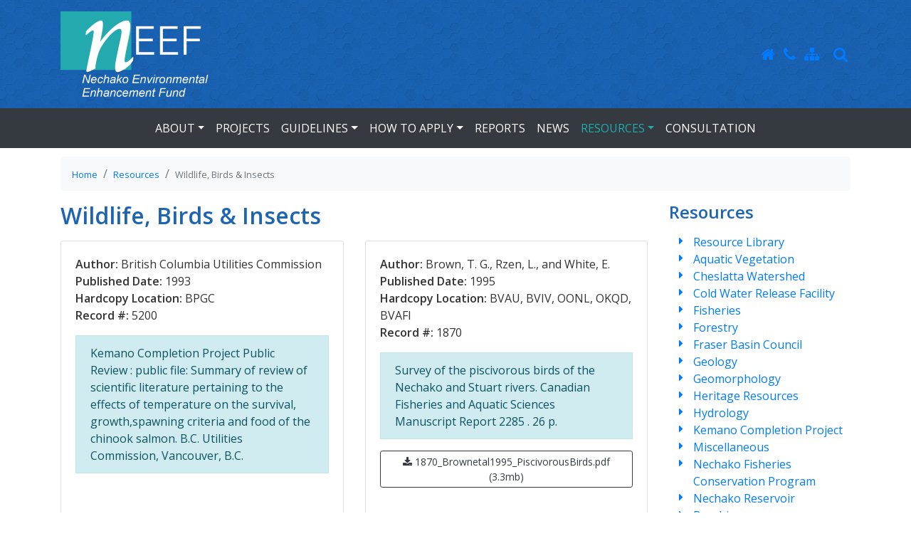

--- FILE ---
content_type: text/html; charset=utf-8
request_url: https://www.neef.ca/resources/wildlife-birds-insects
body_size: 7219
content:
<!DOCTYPE html>
<html lang="en">

<head>
    <meta http-equiv="Content-Type" content="text/html; charset=utf-8" />
        <link rel="icon" type="image/png" href="/uploads/NEEF/images/favicon.png" />
                

    <link rel="canonical" href="https://www.neef.ca/resources/wildlife-birds-insects"/>
<meta name="copyright" content="2023"/>
<title>Wildlife, Birds &#38; Insects | NEEF</title>
<meta name="description" content="Wildlife, Birds &#38;amp; Insects Author: British Columbia Utilities Commission Published Date: 1993 Hardcopy Location: BPGC Record #: 5200 Kemano Completion Project..."/>
<meta name="robots" content="index,follow"/>
<meta name="twitter:card" content="summary"/>
<meta name="twitter:uri" content="https://www.neef.ca/resources/wildlife-birds-insects"/>
<meta name="twitter:description" content="Wildlife, Birds &#38;amp; Insects Author: British Columbia Utilities Commission Published Date: 1993 Hardcopy Location: BPGC Record #: 5200 Kemano Completion Project..."/>
<meta name="tweetmeme-title" content="Wildlife, Birds &#38; Insects | NEEF"/>
<meta property="og:title" content="Wildlife, Birds &#38; Insects | NEEF"/>
<meta property="og:type" content="website"/>
<meta property="og:url" content="https://www.neef.ca/resources/wildlife-birds-insects"/>
<meta property="og:site_name" content="NEEF"/>
<meta property="og:description" content="Wildlife, Birds &#38;amp; Insects Author: British Columbia Utilities Commission Published Date: 1993 Hardcopy Location: BPGC Record #: 5200 Kemano Completion Project..."/>

    <base href="https://www.neef.ca/" />
<meta name="Generator" content="CMS Made Simple - Copyright (C) 2004-11 Ted Kulp. All rights reserved." />
<meta name="viewport" content="width=device-width, height=device-height, initial-scale=1, minimum-scale=1, maximum-scale=2, user-scalable=yes" />

<script>
  (function(i,s,o,g,r,a,m){ i['GoogleAnalyticsObject']=r;i[r]=i[r]||function(){ 
  (i[r].q=i[r].q||[]).push(arguments) },i[r].l=1*new Date();a=s.createElement(o),
  m=s.getElementsByTagName(o)[0];a.async=1;a.src=g;m.parentNode.insertBefore(a,m)
   })(window,document,'script','//www.google-analytics.com/analytics.js','ga');

  ga('create', 'UA-43841029-18', 'neef.ca');
  ga('send', 'pageview');
</script>


                <link rel="stylesheet" href="https://code.jquery.com/ui/1.13.2/themes/base/jquery-ui.css">
    <link rel="stylesheet" href="https://www.neef.ca/uploads/assets/css/animate.min.css">
        <link rel="stylesheet" href="https://www.neef.ca/uploads/assets/css/font-awesome.min.css">
                            <link rel="preconnect" href="https://fonts.googleapis.com">
<link rel="preconnect" href="https://fonts.gstatic.com" crossorigin>
<link href="https://fonts.googleapis.com/css2?family=Open+Sans:ital,wght@0,400;0,600;1,400;1,600&display=swap" rel="stylesheet">
    <link rel="stylesheet" type="text/css" href="https://www.neef.ca/tmp/cache/stylesheet_combined_84488b483c195cd54c2bdb694fe4932e.css" />

    
    <script src="https://code.jquery.com/jquery-3.6.0.min.js" integrity="sha256-/xUj+3OJU5yExlq6GSYGSHk7tPXikynS7ogEvDej/m4=" crossorigin="anonymous"></script>
<script src="https://cdn.jsdelivr.net/npm/popper.js@1.16.1/dist/umd/popper.min.js" integrity="sha384-9/reFTGAW83EW2RDu2S0VKaIzap3H66lZH81PoYlFhbGU+6BZp6G7niu735Sk7lN" crossorigin="anonymous"></script>
<script src="https://cdn.jsdelivr.net/npm/bootstrap@4.6.0/dist/js/bootstrap.bundle.min.js" integrity="sha384-Piv4xVNRyMGpqkS2by6br4gNJ7DXjqk09RmUpJ8jgGtD7zP9yug3goQfGII0yAns" crossorigin="anonymous"></script>
<script src="https://code.jquery.com/ui/1.13.2/jquery-ui.min.js" integrity="sha256-lSjKY0/srUM9BE3dPm+c4fBo1dky2v27Gdjm2uoZaL0=" crossorigin="anonymous" defer></script>
<!--[if lt IE 9]>
<script src="https://oss.maxcdn.com/respond/1.4.2/respond.min.js"></script>
<![endif]-->
    <!--[if IE 7]>
      <link rel="stylesheet" href="https://www.neef.ca/uploads/FontAwesome/font-awesome-ie7.min.css">
    <![endif]-->
    <link rel="start" title="Home" href="https://www.neef.ca/" />
    <link rel="prev" title="Watershed Management " href="https://www.neef.ca/resources/watershed-management" />
    <link rel="next" title="Consultation" href="https://www.neef.ca/consultation" />
    </head>

<body class="bg-page page-wildlife-birds-insects default">


<header class="BGheader bg-secondary text-light" id="top">
    <div class="container-fluid">
        <div class="container">
            <div class="row align-items-center py-3">
                <div class="col-6 text-center text-md-left">                                            <a href="https://www.neef.ca/"><img id="headerLogo" class="img-fluid" src="https://www.neef.ca/uploads/_SmartImage/img-003286df2370327faadc37aeba206ff1" alt="NEEF"/></a>
                                    </div>
                <div class="col-6 text-right">
                    <a href=""><i class="fa fa-home fa-lg mx-1"></i></a> <a href="https://www.neef.ca/contact-us"><i class="fa fa-phone fa-lg mx-1"></i></a> <a href="https://www.neef.ca/sitemap"><i class="fa fa-sitemap fa-lg mx-1"></i></a> <a href="https://www.neef.ca/login"><i class="fa fa-signin fa-lg mx-1"></i></a><a role="button" class="search fa-lg mx-1" data-toggle="modal" data-target="#searchModal" title="Search this site"><i class="fa fa-search"></i></a>
                </div>
            </div>
        </div>
        
        <div class="container">
            <div class="row row-cols-3 text-center d-md-none ">
                <div class="col">
                    <div class="text-center">
                        <a href="https://www.neef.ca/reports">
                            <i class="fa fa-file-text fa-2x"></i>
                            <h4 class="text-light">REPORTS</h4>
                        </a>
                    </div>
                </div>
                <div class="col">
                    <div class="text-center">
                        <a href="https://www.neef.ca/how-to-apply/application-review-and-assessment-process">
                            <i class="fa fa-pencil fa-2x"></i>
                            <h4 class="text-light">APPLY</h4>
                        </a>
                    </div>
                </div>
                <div class="col">
                    <div class="text-center">
                        <a href="https://www.neef.ca/projects">
                            <i class="fa fa-gears fa-2x"></i>
                            <h4 class="text-light">PROJECTS</h4>
                        </a>
                    </div>
                </div>
            </div>
        </div>
        
    </div>
    <div class="container-fluid p-0">
        
                    <div class="row no-gutters">
                <div class="col-12 px-0">
                    <nav class="navbar navbar-expand-xl navbar-dark bg-dark text-light">
    <a class="navbar-brand d-xl-none" href="https://www.neef.ca/"><img src="https://www.neef.ca/uploads/_SmartImage/img-430c5823e88e3d40afdfd07fa7801411" alt="NEEF"/></a>
    <button type="button" class="navbar-toggler" data-toggle="collapse" data-target="#primaryNav" aria-controls="primaryNav">
        <span class="navbar-toggler-icon"></span>
    </button>
    <div class="collapse navbar-collapse" id="primaryNav">
        	
<ul class="navbar-nav w-100 justify-content-center"><li class="nav-item dropdown"><a class="nav-link dropdown-toggle" href="https://www.neef.ca/about/about-2" data-toggle="dropdown" role="button" aria-haspopup="true" aria-expanded="false">About</a>
<ul class="dropdown-menu text-dark"><li><a class="dropdown-item" href="https://www.neef.ca/about/about-2">About</a></li><li><a class="dropdown-item" href="https://www.neef.ca/about/neef-mc-members">NEEF MC Members</a></li><li><a class="dropdown-item" href="https://www.neef.ca/about/neef-society-directors">NEEF Society Directors</a></li><li><a class="dropdown-item" href="https://www.neef.ca/about/mc-history">MC History</a></li><li><a class="dropdown-item" href="https://www.neef.ca/about/society-history">Society History</a></li><li><a class="dropdown-item" href="https://www.neef.ca/about/faq">FAQ</a></li><li><a class="dropdown-item" href="https://www.neef.ca/about/opportunities">Opportunities</a></li></ul></li><li class="nav-item"><a class="nav-link" href="https://www.neef.ca/projects">Projects</a></li><li class="nav-item dropdown"><a class="nav-link dropdown-toggle" href="https://www.neef.ca/guidelines/background" data-toggle="dropdown" role="button" aria-haspopup="true" aria-expanded="false">Guidelines</a>
<ul class="dropdown-menu text-dark"><li><a class="dropdown-item" href="https://www.neef.ca/guidelines/background">Background</a></li><li><a class="dropdown-item" href="https://www.neef.ca/guidelines/guiding-principles">Guiding Principles</a></li><li><a class="dropdown-item" href="https://www.neef.ca/guidelines/neef-objectives">NEEF Objectives</a></li><li><a class="dropdown-item" href="https://www.neef.ca/guidelines/neef-mc-decisions">NEEF MC Decisions</a></li><li><a class="dropdown-item" href="https://www.neef.ca/guidelines/neef-criteria">NEEF Criteria</a></li></ul></li><li class="nav-item dropdown"><a class="nav-link dropdown-toggle" href="https://www.neef.ca/how-to-apply/application-review-and-assessment-process" data-toggle="dropdown" role="button" aria-haspopup="true" aria-expanded="false">How to Apply</a>
<ul class="dropdown-menu text-dark"><li><a class="dropdown-item" href="https://www.neef.ca/how-to-apply/application-review-and-assessment-process">Application Review and Assessment Process</a></li><li><a class="dropdown-item" href="https://www.neef.ca/how-to-apply/proposal-template">Proposal Template</a></li><li><a class="dropdown-item" href="https://www.neef.ca/how-to-apply/proposal-deadlines">Proposal Deadlines</a></li></ul></li><li class="nav-item"><a class="nav-link" href="https://www.neef.ca/reports">Reports</a></li><li class="nav-item"><a class="nav-link" href="https://www.neef.ca/news">News</a></li><li class="nav-item active dropdown"><a class="nav-link dropdown-toggle" href="https://www.neef.ca/resources/resource-library" data-toggle="dropdown" role="button" aria-haspopup="true" aria-expanded="false">Resources</a>
<ul class="dropdown-menu text-dark"><li><a class="dropdown-item" href="https://www.neef.ca/resources/resource-library">Resource Library</a></li><li><a class="dropdown-item" href="https://www.neef.ca/resources/aquatic">Aquatic Vegetation</a></li><li><a class="dropdown-item" href="https://www.neef.ca/resources/cheslatta">Cheslatta Watershed</a></li><li><a class="dropdown-item" href="https://www.neef.ca/resources/cold-water-release-facility">Cold Water Release Facility</a></li><li class="dropdown-submenu"><a class="dropdown-item" href="https://www.neef.ca/resources/fisheries/fisheries-general">Fisheries</a></li><li><a class="dropdown-item" href="https://www.neef.ca/resources/forestry">Forestry</a></li><li><a class="dropdown-item" href="https://www.neef.ca/resources/fraser-basin-council">Fraser Basin Council</a></li><li><a class="dropdown-item" href="https://www.neef.ca/resources/geology">Geology</a></li><li><a class="dropdown-item" href="https://www.neef.ca/resources/geomorphology">Geomorphology</a></li><li><a class="dropdown-item" href="https://www.neef.ca/resources/heritage-resources">Heritage Resources</a></li><li><a class="dropdown-item" href="https://www.neef.ca/resources/hydrology">Hydrology</a></li><li class="dropdown-submenu"><a class="dropdown-item" href="https://www.neef.ca/resources/kemano-completion-project/kemano-completion-project-engineering">Kemano Completion Project</a></li><li><a class="dropdown-item" href="https://www.neef.ca/resources/miscellaneous">Miscellaneous</a></li><li><a class="dropdown-item" href="https://www.neef.ca/resources/nechako-fisheries-conservation-program">Nechako Fisheries Conservation Program</a></li><li><a class="dropdown-item" href="https://www.neef.ca/resources/nechako-reservoir">Nechako Reservoir</a></li><li><a class="dropdown-item" href="https://www.neef.ca/resources/ranching">Ranching</a></li><li><a class="dropdown-item" href="https://www.neef.ca/resources/water-quality">Water Quality</a></li><li><a class="dropdown-item" href="https://www.neef.ca/resources/watershed-management">Watershed Management</a></li><li class="active"><a class="dropdown-item" href="https://www.neef.ca/resources/wildlife-birds-insects">Wildlife, Birds &amp; Insects</a></li></ul></li><li class="nav-item"><a class="nav-link" href="https://www.neef.ca/consultation">Consultation</a></li></ul>

    </div><!-- /.navbar-collapse -->
</nav><!--/.navbar -->                </div>
            </div><!--end row-->    
                
        
    </div><!--/.container-fluid-->
</header>


<div class="container main">

    <div class="row content pt-1">
        
<div class="col-12">
    <div class="d-none d-md-block my-2">
        <nav aria-label="breadcrumb"><ol class="breadcrumb bg-light"><li class="breadcrumb-item"><small><a href="https://www.neef.ca/" title="Home">Home</a></small></li><li class="breadcrumb-item"><small><a href="https://www.neef.ca/resources/resource-library" title="Resources">Resources</a></small></li><li class="breadcrumb-item active"><small>Wildlife, Birds &amp; Insects</small></li></ol></nav>
    </div>
</div>

        
<div class="col-md-9">
    <h2>Wildlife, Birds &amp; Insects</h2>
<div>    <div class="row row-cols-1 row-cols-md-2">
                                
                                                            
                                    
                                    
                                    
                                    
                                    
                                    
                                    
                                    
                                    <div class="item col mb-3">
                <div class="card h-100">
                    <div class="card-body">
                                                    <div class="auth">
                                <strong>Author:</strong> British Columbia Utilities Commission
                            </div>
                                                                            <div class="pub">
                                <strong>Published Date:</strong> 1993
                            </div>
                                                                            <div class="hc">
                                 
                                    <strong>Hardcopy Location:</strong> BPGC
                                                            </div>
                                                <div class="record">
                            <strong>Record #:</strong> 5200
                        </div>
                                                    <div class="desc mt-3">
                                <div class="alert alert-info rounded-0">Kemano Completion Project Public Review : public file: Summary of review of scientific literature pertaining to the effects of temperature on the survival, growth,spawning criteria and food of the chinook salmon. B.C. Utilities Commission, Vancouver, B.C.</div>
                            </div>
                                                                                                                                                                                                                                                                                            </div>
                </div>
            </div>
                                
                                                            
                                    
                                    
                                    
                                    
                                    
                                    
                                    
                                    
                                    <div class="item col mb-3">
                <div class="card h-100">
                    <div class="card-body">
                                                    <div class="auth">
                                <strong>Author:</strong> Brown, T. G., Rzen, L., and White, E.
                            </div>
                                                                            <div class="pub">
                                <strong>Published Date:</strong> 1995
                            </div>
                                                                            <div class="hc">
                                 
                                    <strong>Hardcopy Location:</strong> BVAU, BVIV, OONL, OKQD, BVAFI
                                                            </div>
                                                <div class="record">
                            <strong>Record #:</strong> 1870
                        </div>
                                                    <div class="desc mt-3">
                                <div class="alert alert-info rounded-0">Survey of the piscivorous birds of the Nechako and Stuart rivers. Canadian Fisheries and Aquatic Sciences Manuscript Report 2285 . 26 p.</div>
                            </div>
                                                                            <ol class="list-unstyled">
                                                        <li class="text-left"><small><a href="https://www.neef.ca/uploads/library/1870_Brownetal1995_PiscivorousBirds.pdf" target="_blank" class="btn btn-sm btn-outline-dark text-break mb-2"><i class="fa fa-download"></i> 1870_Brownetal1995_PiscivorousBirds.pdf (3.3mb)</small></a><br/>
                            </li>
                                                                                                                                                                                                                                                                            </ol>
                                            </div>
                </div>
            </div>
                                
                                                            
                                    
                                    
                                    
                                    
                                    
                                    
                                    
                                    
                                    <div class="item col mb-3">
                <div class="card h-100">
                    <div class="card-body">
                                                    <div class="auth">
                                <strong>Author:</strong> Elliott, J.E., Wilson, L.K., Henny, C.J., Trudeau, S.F., Leighton, F.A., Kennedy, S.W., and Cheng, K.M.
                            </div>
                                                                            <div class="pub">
                                <strong>Published Date:</strong> 2001
                            </div>
                                                                            <div class="hc">
                                 
                                    <strong>Hardcopy Location:</strong> BVAV
                                                            </div>
                                                <div class="record">
                            <strong>Record #:</strong> 1720
                        </div>
                                                    <div class="desc mt-3">
                                <div class="alert alert-info rounded-0">Assessment of biological effects of chlorinated hydrocarbons in osprey chicks.
Environmental Toxicology and Chemistry 20 : 866-879.</div>
                            </div>
                                                                                                                                                                                                                                                                                            </div>
                </div>
            </div>
                                
                                                            
                                    
                                    
                                    
                                    
                                    
                                    
                                    
                                    
                                    <div class="item col mb-3">
                <div class="card h-100">
                    <div class="card-body">
                                                    <div class="auth">
                                <strong>Author:</strong> Envirocon Limited.
                            </div>
                                                                            <div class="pub">
                                <strong>Published Date:</strong> 1984
                            </div>
                                                                            <div class="hc">
                                 
                                    <strong>Hardcopy Location:</strong> BPGC, BPGUB
                                                            </div>
                                                <div class="record">
                            <strong>Record #:</strong> 3300
                        </div>
                                                    <div class="desc mt-3">
                                <div class="alert alert-info rounded-0">Environmental studies associated with the proposed Kemano Completion
Hydroelectric Development. Volume 10: Wildlife resources baseline information. Aluminum Company of Canada. 258 p.</div>
                            </div>
                                                                                                                                                                                                                                                                                            </div>
                </div>
            </div>
                                
                                                            
                                    
                                    
                                    
                                    
                                    
                                    
                                    
                                    
                                    <div class="item col mb-3">
                <div class="card h-100">
                    <div class="card-body">
                                                    <div class="auth">
                                <strong>Author:</strong> Envirocon Limited.
                            </div>
                                                                            <div class="pub">
                                <strong>Published Date:</strong> 1981
                            </div>
                                                                            <div class="hc">
                                 
                                    <strong>Hardcopy Location:</strong> BNP, BVA
                                                            </div>
                                                <div class="record">
                            <strong>Record #:</strong> 3460
                        </div>
                                                    <div class="desc mt-3">
                                <div class="alert alert-info rounded-0">Kemano completion hydroelectric development baseline environmental studies. Volume 10: wildlife resources. Aluminum Company of Canada.</div>
                            </div>
                                                                                                                                                                                                                                                                                            </div>
                </div>
            </div>
                                
                                                            
                                    
                                    
                                    
                                    
                                    
                                    
                                    
                                    
                                    <div class="item col mb-3">
                <div class="card h-100">
                    <div class="card-body">
                                                    <div class="auth">
                                <strong>Author:</strong> Hattler, D. F.
                            </div>
                                                                            <div class="pub">
                                <strong>Published Date:</strong> 1998
                            </div>
                                                                        <div class="record">
                            <strong>Record #:</strong> 3900
                        </div>
                                                    <div class="desc mt-3">
                                <div class="alert alert-info rounded-0">Status of Nechako River beaver and muskrat populations. Alcan British Columbia, Vanderhoof, B.C.</div>
                            </div>
                                                                                                                                                                                                                                                                                            </div>
                </div>
            </div>
                                
                                                            
                                    
                                    
                                    
                                    
                                    
                                    
                                    
                                    
                                    <div class="item col mb-3">
                <div class="card h-100">
                    <div class="card-body">
                                                    <div class="auth">
                                <strong>Author:</strong> Lepori, F., Palm, D., Brannas, E., and Malmqvist, B.
                            </div>
                                                                            <div class="pub">
                                <strong>Published Date:</strong> 2005
                            </div>
                                                                            <div class="hc">
                                 
                                    <strong>Hardcopy Location:</strong> BIOSIS
                                                            </div>
                                                <div class="record">
                            <strong>Record #:</strong> 6570
                        </div>
                                                    <div class="desc mt-3">
                                <div class="alert alert-info rounded-0">Does restoration of structural heterogeneity in streams enhance fish and macroinvertebrate diversity? Ecological Applications: 2060-2071.
</div>
                            </div>
                                                                                                                                                                                                                                                                                            </div>
                </div>
            </div>
                                
                                                            
                                    
                                    
                                    
                                    
                                    
                                    
                                    
                                    
                                    <div class="item col mb-3">
                <div class="card h-100">
                    <div class="card-body">
                                                    <div class="auth">
                                <strong>Author:</strong> Lloyd, R. A
                            </div>
                                                                            <div class="pub">
                                <strong>Published Date:</strong> 1999
                            </div>
                                                                        <div class="record">
                            <strong>Record #:</strong> 7830
                        </div>
                                                    <div class="desc mt-3">
                                <div class="alert alert-info rounded-0">Foraging Locations and Habits of Ospreys in the Nechako Reservoir. Prepared
for: B.C. Environment, Wildlife Branch.</div>
                            </div>
                                                                            <ol class="list-unstyled">
                                                        <li class="text-left"><small><a href="https://www.neef.ca/uploads/library/1870_Brownetal1995_PiscivorousBirds.pdf" target="_blank" class="btn btn-sm btn-outline-dark text-break mb-2"><i class="fa fa-download"></i> 1870_Brownetal1995_PiscivorousBirds.pdf (3.3mb)</small></a><br/>
                            </li>
                                                                            <li><small><a href="https://www.neef.ca/uploads/library/appendix b.zip" target="_blank" class="btn btn-sm btn-outline-dark mb-2"><i class="fa fa-download"></i> <span class="word-wrap">appendix b.zip</span> (429kb)</a></small></li>
                                                                            <li><small><a href="https://www.neef.ca/uploads/library/appendix c.doc" target="_blank" class="btn btn-sm btn-outline-dark mb-2"><i class="fa fa-download"></i> <span class="word-wrap">appendix c.doc</span> (97kb)</a></small></li>
                                                                            <li><small><a href="https://www.neef.ca/uploads/library/appendix d.xls" target="_blank" class="btn btn-sm btn-outline-dark mb-2"><i class="fa fa-download"></i> <span class="word-wrap">appendix d.xls</span> (35kb)</a></small></li>
                                                                            <li><small><a href="https://www.neef.ca/uploads/library/figure 5.xls" target="_blank" class="btn btn-sm btn-outline-dark mb-2"><i class="fa fa-download"></i> <span class="word-wrap">figure 5.xls</span> (56kb)</a></small></li>
                                                                            <li><small><a href="https://www.neef.ca/uploads/library/foraging study title pages.doc" target="_blank" class="btn btn-sm btn-outline-dark mb-2"><i class="fa fa-download"></i> <span class="word-wrap">foraging study title pages.doc</span> (22kb)</a></small></li>
                                                                            <li><small><a href="https://www.neef.ca/uploads/library/osprey foraging report.doc" target="_blank" class="btn btn-sm btn-outline-dark mb-2"><i class="fa fa-download"></i> <span class="word-wrap">osprey foraging report.doc</span> (180kb)</a></small></li>
                                                                                                                            </ol>
                                            </div>
                </div>
            </div>
                                
                                                            
                                    
                                    
                                    
                                    
                                    
                                    
                                    
                                    
                                    <div class="item col mb-3">
                <div class="card h-100">
                    <div class="card-body">
                                                    <div class="auth">
                                <strong>Author:</strong> Perrin, C. J.
                            </div>
                                                                            <div class="pub">
                                <strong>Published Date:</strong> 1996
                            </div>
                                                                            <div class="hc">
                                 
                                    <strong>Hardcopy Location:</strong> BNP, BVAFI, BVIEM, BPGC, BVA
                                                            </div>
                                                <div class="record">
                            <strong>Record #:</strong> 1300
                        </div>
                                                    <div class="desc mt-3">
                                <div class="alert alert-info rounded-0">Pilot fertilization of the Nechako River III: factors determining production of fish food organisms. Nechako Fisheries Conservation Program Technical Report RM90-4. 31 p.</div>
                            </div>
                                                                                                                                                                                                                                                                                            </div>
                </div>
            </div>
                                
                                                            
                                    
                                    
                                    
                                    
                                    
                                    
                                    
                                    
                                    <div class="item col mb-3">
                <div class="card h-100">
                    <div class="card-body">
                                                    <div class="auth">
                                <strong>Author:</strong> Quamme, D. L.
                            </div>
                                                                            <div class="pub">
                                <strong>Published Date:</strong> 1994
                            </div>
                                                                            <div class="hc">
                                 
                                    <strong>Hardcopy Location:</strong> BPGC
                                                            </div>
                                                <div class="record">
                            <strong>Record #:</strong> 6120
                        </div>
                                                    <div class="desc mt-3">
                                <div class="alert alert-info rounded-0">Phosphorus limited community dynamics of stream benthic algae and insects.
The Author, Vancouver, B.C.</div>
                            </div>
                                                                                                                                                                                                                                                                                            </div>
                </div>
            </div>
                                
                                                            
                                    
                                    
                                    
                                    
                                    
                                    
                                    
                                    
                                    <div class="item col mb-3">
                <div class="card h-100">
                    <div class="card-body">
                                                    <div class="auth">
                                <strong>Author:</strong> Terry, E.
                            </div>
                                                                            <div class="pub">
                                <strong>Published Date:</strong> 1995
                            </div>
                                                                            <div class="hc">
                                 
                                    <strong>Hardcopy Location:</strong> WLAP
                                                            </div>
                                                <div class="record">
                            <strong>Record #:</strong> 4730
                        </div>
                                                    <div class="desc mt-3">
                                <div class="alert alert-info rounded-0">Nechako River - aspen girdling trial. Wildlife-vegetation monitoring (1993-1995). B.C. Ministry of Environment, Land and Parks, Victoria, B.C. 17 p.</div>
                            </div>
                                                                                                                                                                                                                                                                                            </div>
                </div>
            </div>
        	</div>
</div>
</div>

        
<div class="col-md-3">
                        <h4>Resources</h4>
        
    
<ul class="fa-ul"><li class=""><a class="" href="https://www.neef.ca/resources/resource-library"><span><i class="fa-li fa fa-caret-right"></i> Resource Library</span></a></li><li class=""><a class="" href="https://www.neef.ca/resources/aquatic"><span><i class="fa-li fa fa-caret-right"></i> Aquatic Vegetation</span></a></li><li class=""><a class="" href="https://www.neef.ca/resources/cheslatta"><span><i class="fa-li fa fa-caret-right"></i> Cheslatta Watershed</span></a></li><li class=""><a class="" href="https://www.neef.ca/resources/cold-water-release-facility"><span><i class="fa-li fa fa-caret-right"></i> Cold Water Release Facility</span></a></li><li class="dropdown"><a class="" href="https://www.neef.ca/resources/fisheries/fisheries-general"><span><i class="fa-li fa fa-caret-right"></i> Fisheries</span></a></li><li class=""><a class="" href="https://www.neef.ca/resources/forestry"><span><i class="fa-li fa fa-caret-right"></i> Forestry</span></a></li><li class=""><a class="" href="https://www.neef.ca/resources/fraser-basin-council"><span><i class="fa-li fa fa-caret-right"></i> Fraser Basin Council</span></a></li><li class=""><a class="" href="https://www.neef.ca/resources/geology"><span><i class="fa-li fa fa-caret-right"></i> Geology</span></a></li><li class=""><a class="" href="https://www.neef.ca/resources/geomorphology"><span><i class="fa-li fa fa-caret-right"></i> Geomorphology</span></a></li><li class=""><a class="" href="https://www.neef.ca/resources/heritage-resources"><span><i class="fa-li fa fa-caret-right"></i> Heritage Resources</span></a></li><li class=""><a class="" href="https://www.neef.ca/resources/hydrology"><span><i class="fa-li fa fa-caret-right"></i> Hydrology</span></a></li><li class="dropdown"><a class="" href="https://www.neef.ca/resources/kemano-completion-project/kemano-completion-project-engineering"><span><i class="fa-li fa fa-caret-right"></i> Kemano Completion Project</span></a></li><li class=""><a class="" href="https://www.neef.ca/resources/miscellaneous"><span><i class="fa-li fa fa-caret-right"></i> Miscellaneous</span></a></li><li class=""><a class="" href="https://www.neef.ca/resources/nechako-fisheries-conservation-program"><span><i class="fa-li fa fa-caret-right"></i> Nechako Fisheries Conservation Program</span></a></li><li class=""><a class="" href="https://www.neef.ca/resources/nechako-reservoir"><span><i class="fa-li fa fa-caret-right"></i> Nechako Reservoir</span></a></li><li class=""><a class="" href="https://www.neef.ca/resources/ranching"><span><i class="fa-li fa fa-caret-right"></i> Ranching</span></a></li><li class=""><a class="" href="https://www.neef.ca/resources/water-quality"><span><i class="fa-li fa fa-caret-right"></i> Water Quality</span></a></li><li class=""><a class="" href="https://www.neef.ca/resources/watershed-management"><span><i class="fa-li fa fa-caret-right"></i> Watershed Management</span></a></li><li class="active"><a class="active" href="https://www.neef.ca/resources/wildlife-birds-insects"><span><i class="fa-li fa fa-caret-right"></i> Wildlife, Birds &amp; Insects</span></a></li></ul>

        </div><!-- /.col-lg-3 -->

    </div>

</div><!--/.container.main-->









<div class="container border-top">
    <div class="row-fluid">
        <div class="col">
            <div class="row apply align-items-center py-3">
<div class="col-12 col-md-6">
<h2 class="text-center">How To Apply</h2>
</div>
<div class="col-12 col-md-6">
<ul class="fa-ul mb-0">
<li class="mb-2"><a href="https://www.neef.ca/guidelines/background"><i class="fa fa-check-circle fa-lg fa-li"></i> Download Program Guidelines</a></li>
<li class="mb-2"><a href="https://www.neef.ca/how-to-apply/application-review-and-assessment-process"><i class="fa fa-check-circle fa-lg fa-li"></i> Prepare Your Proposal Using the Template</a></li>
<li class="mb-2"><a href="mailto:%61%64%6d%69%6e%69%73%74%72%61%74%6f%72%40%6e%65%65%66%2e%63%61"><i class="fa fa-check-circle fa-lg fa-li"></i> Submit the Completed Proposal Here</a></li>
</ul>
</div>
</div>
        </div>
    </div>
</div>




<footer class="footer bg-white text-dark pb-3">
    <div class="container">
        <div class="row border-top border-bottom py-5">
            <div class="col-12 col-md-4 footerContactLeft">
    <h2>Contact Us</h2>
<p><strong>Phone: </strong><strong><a href="tel:2509615468">1.250.961.5468</a><br /></strong><strong>E-Mail</strong>: <script type="text/javascript">document.write(unescape('%3c%61%20%68%72%65%66%3d%22%6d%61%69%6c%74%6f%3a%61%64%6d%69%6e%69%73%74%72%61%74%6f%72%40%6e%65%65%66%2e%63%61%22%20%3e%61%64%6d%69%6e%69%73%74%72%61%74%6f%72%40%6e%65%65%66%2e%63%61%3c%2f%61%3e'))</script></p>
</div>
<div class="col-12 col-md-4 d-none d-md-block">
    &nbsp;
</div>
<div class="col-12 col-md-4 footerMenu">
    <h2>Quick Links</h2>

    
<ul class="fa-ul"><li class=""><a class="" href="https://www.neef.ca/"><span><i class="fa-li fa fa-caret-right"></i> Home</span></a></li><li class="dropdown"><a class="" href="https://www.neef.ca/about/about-2"><span><i class="fa-li fa fa-caret-right"></i> About</span></a></li><li class=""><a class="" href="https://www.neef.ca/projects"><span><i class="fa-li fa fa-caret-right"></i> Projects</span></a></li><li class="dropdown"><a class="" href="https://www.neef.ca/guidelines/background"><span><i class="fa-li fa fa-caret-right"></i> Guidelines</span></a></li><li class="dropdown"><a class="" href="https://www.neef.ca/how-to-apply/application-review-and-assessment-process"><span><i class="fa-li fa fa-caret-right"></i> How to Apply</span></a></li><li class=""><a class="" href="https://www.neef.ca/reports"><span><i class="fa-li fa fa-caret-right"></i> Reports</span></a></li><li class=""><a class="" href="https://www.neef.ca/news"><span><i class="fa-li fa fa-caret-right"></i> News</span></a></li><li class="active dropdown"><a class="active" href="https://www.neef.ca/resources/resource-library"><span><i class="fa-li fa fa-caret-right"></i> Resources</span></a></li><li class=""><a class="" href="https://www.neef.ca/consultation"><span><i class="fa-li fa fa-caret-right"></i> Consultation</span></a></li></ul>

</div>        </div>
        <div class="row align-items-center py-3">
            <div class="col-12 col-md-3 text-md-center mb-3">                <img class="img-fluid m-3" src="https://www.neef.ca/uploads/NEEF/images/footerN.png" alt="NEEF - Nechako Environmental Enhancement Fund" width="57" height="60" />
            </div>
            <div class="col-12 col-md-9 mb-3">
                <p><em>NEEFS acknowledges the need for meaningful consultation and respect for the land and the people who have and do reside on the Nechako watershed, including: Cheslatta Carrier Nation, Dakelh Communities, Nadut&rsquo;en, Takla, Stellat&rsquo;en, Wet&rsquo;suwet&rsquo;en Yintikh, Nadleh Whut&rsquo;en, Yekooche, Nee-Tahi-Buhn Band, Skin Tyee Nation, Tl'azt'en Nation, Nak'azdli Whut'en, Lheidli T'enneh Band, and Saik'uz First Nations.</em></p>
            </div>
            <div class="col-12 text-center text-muted my-3">
                <p><small>&copy; Copyright 2007-2026 Nechako Environmental Enhancement Fund. All Rights Reserved.</small></p>
            </div>
        </div>
    </div>
</footer>


<div class="back-to-top"><a href="https://www.neef.ca/resources/wildlife-birds-insects#top" id="backToTop" title="click to scroll to top of page" class="btn btn-info rounded-0 scroll-to pb-5"><i class="fa fa-chevron-up"></i></a></div>

<!-- Modal -->
<div class="modal fade" id="searchModal" tabindex="-1" role="dialog" aria-labelledby="searchModalLabel">
    <div class="modal-dialog modal-dialog-centered" role="document">
        <div class="modal-content">
            <div class="modal-header">
                <h4 class="modal-title text-muted" id="searchModalLabel">SEARCH THIS SITE</h4>
                <button type="button" class="close" data-dismiss="modal" aria-label="Close"><span aria-hidden="true">&times;</span></button>
            </div>
            <div class="modal-body">
                <form id="m2fcf3moduleform_1" method="get" action="https://www.neef.ca/search-results" class="cms_form">
<div class="hidden">
<input type="hidden" name="mact" value="Search,m2fcf3,dosearch,0" />
<input type="hidden" name="m2fcf3returnid" value="70" />
</div>

<div class="text-center">
    <div id="custom-search-input">
        <div class="input-group">
            <input type="search" class="input-modal input-md ml-auto" id="m2fcf3searchinput" name="m2fcf3searchinput" maxlength="50" placeholder="Search"/>
            <button type="submit" class="btn btn-dark btn-lg rounded-right mr-auto">
                <i class="fa fa-search"></i>
            </button>
        </div>
    </div>
</div>
    <input type="hidden" id="m2fcf3origreturnid" name="m2fcf3origreturnid" value="59" />

</form>

            </div>
            <div class="modal-footer">
                <button type="button" class="btn btn-outline-dark" data-dismiss="modal">Close</button>
            </div>
        </div>
    </div>
</div>
<script type="text/javascript" src="https://www.neef.ca/tmp/cache/cgejs_a5b4b98c4d04f8be556d1f4ae69750580bdecd9b.js"></script>


</body>
</html>

--- FILE ---
content_type: text/plain
request_url: https://www.google-analytics.com/j/collect?v=1&_v=j102&a=546370848&t=pageview&_s=1&dl=https%3A%2F%2Fwww.neef.ca%2Fresources%2Fwildlife-birds-insects&ul=en-us%40posix&dt=Wildlife%2C%20Birds%20%26%20Insects%20%7C%20NEEF&sr=1280x720&vp=1280x720&_u=IEBAAAABAAAAACAAI~&jid=1713842045&gjid=787015888&cid=1279047463.1769307816&tid=UA-43841029-18&_gid=2093747948.1769307816&_r=1&_slc=1&z=84059395
body_size: -449
content:
2,cG-HGD7BQS6BF

--- FILE ---
content_type: text/javascript
request_url: https://www.neef.ca/tmp/cache/cgejs_a5b4b98c4d04f8be556d1f4ae69750580bdecd9b.js
body_size: 1028
content:
/* jsloader // javascript inline code */
$(document).ready( function() {
    // Prevent closing from click inside dropdown
    /*$(document).on('click', '.dropdown-menu .dropdown-item', function (e) {
        e.stopPropagation();
    });*/
    // make it as accordion for smaller screens
    /*if ($(window).width() < 992) {
        $('.dropdown-menu a').click(function(e){
            e.preventDefault();
            if($(this).next('.submenu').length){
                $(this).next('.submenu').toggle();
            }
            $('.dropdown').on('hide.bs.dropdown', function () {
                $(this).find('.submenu').hide();
            })
        });
    }*/
    // make it as accordion for smaller screens
    $(window).scroll( function(){
        if( $(this).scrollTop()>260 ){
            $('.back-to-top').addClass('visible');
        }else{
            $('.back-to-top').removeClass('visible');
        }
    });
    // Add smooth scrolling to all links
    $(".scroll-to").on('click', function(event) {
        // Make sure this.hash has a value before overriding default behavior
        if (this.hash !== "") {
            // Prevent default anchor click behavior
            event.preventDefault();
            // Store hash
            var hash = this.hash;
            // Using jQuery animate() method to add smooth page scroll
            // The optional number (800) specifies the number of milliseconds it takes to scroll to the specified area
            $('html, body').animate( {
                scrollTop: $(hash).offset().top
            }, 200, function() {
                // Add hash (#) to URL when done scrolling (default click behavior)
                window.location.hash = hash;
            });
        } // End if
    });
    
    $(document).on('shown.bs.modal','#searchModal', function () {
        /*alert('TRUE');*/
        $('.input-modal').focus();
    });
});
$('#team-carousel').on('slide.bs.carousel', function (e) {
    /*
        CC 2.0 License Iatek LLC 2018 - Attribution required
    */
    var $e = $(e.relatedTarget);
    var idx = $e.index();
    var itemsPerSlide = 5;
    var totalItems = $('.carousel-item').length;
 
    if (idx >= totalItems-(itemsPerSlide-1)) {
        var it = itemsPerSlide - (totalItems - idx);
        for (var i=0; i<it; i++) {
            // append slides to end
            if (e.direction=="left") {
                $('.carousel-item').eq(i).appendTo('.carousel-inner');
            }
            else {
                $('.carousel-item').eq(0).appendTo('.carousel-inner');
            }
        }
    }
});
